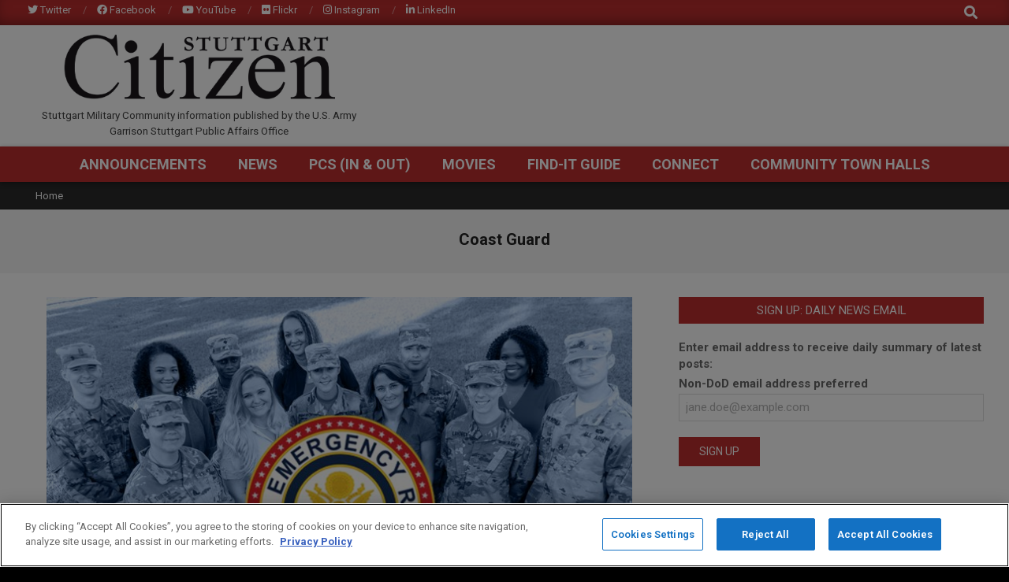

--- FILE ---
content_type: text/html; charset=utf-8
request_url: https://www.google.com/recaptcha/api2/anchor?ar=1&k=6Le6pYIUAAAAANF2osfkAIlAcsu2oyw30_uwpuEC&co=aHR0cHM6Ly93d3cuc3R1dHRnYXJ0Y2l0aXplbi5jb206NDQz&hl=en&v=PoyoqOPhxBO7pBk68S4YbpHZ&size=invisible&anchor-ms=20000&execute-ms=30000&cb=lg033pxvhrjr
body_size: 48597
content:
<!DOCTYPE HTML><html dir="ltr" lang="en"><head><meta http-equiv="Content-Type" content="text/html; charset=UTF-8">
<meta http-equiv="X-UA-Compatible" content="IE=edge">
<title>reCAPTCHA</title>
<style type="text/css">
/* cyrillic-ext */
@font-face {
  font-family: 'Roboto';
  font-style: normal;
  font-weight: 400;
  font-stretch: 100%;
  src: url(//fonts.gstatic.com/s/roboto/v48/KFO7CnqEu92Fr1ME7kSn66aGLdTylUAMa3GUBHMdazTgWw.woff2) format('woff2');
  unicode-range: U+0460-052F, U+1C80-1C8A, U+20B4, U+2DE0-2DFF, U+A640-A69F, U+FE2E-FE2F;
}
/* cyrillic */
@font-face {
  font-family: 'Roboto';
  font-style: normal;
  font-weight: 400;
  font-stretch: 100%;
  src: url(//fonts.gstatic.com/s/roboto/v48/KFO7CnqEu92Fr1ME7kSn66aGLdTylUAMa3iUBHMdazTgWw.woff2) format('woff2');
  unicode-range: U+0301, U+0400-045F, U+0490-0491, U+04B0-04B1, U+2116;
}
/* greek-ext */
@font-face {
  font-family: 'Roboto';
  font-style: normal;
  font-weight: 400;
  font-stretch: 100%;
  src: url(//fonts.gstatic.com/s/roboto/v48/KFO7CnqEu92Fr1ME7kSn66aGLdTylUAMa3CUBHMdazTgWw.woff2) format('woff2');
  unicode-range: U+1F00-1FFF;
}
/* greek */
@font-face {
  font-family: 'Roboto';
  font-style: normal;
  font-weight: 400;
  font-stretch: 100%;
  src: url(//fonts.gstatic.com/s/roboto/v48/KFO7CnqEu92Fr1ME7kSn66aGLdTylUAMa3-UBHMdazTgWw.woff2) format('woff2');
  unicode-range: U+0370-0377, U+037A-037F, U+0384-038A, U+038C, U+038E-03A1, U+03A3-03FF;
}
/* math */
@font-face {
  font-family: 'Roboto';
  font-style: normal;
  font-weight: 400;
  font-stretch: 100%;
  src: url(//fonts.gstatic.com/s/roboto/v48/KFO7CnqEu92Fr1ME7kSn66aGLdTylUAMawCUBHMdazTgWw.woff2) format('woff2');
  unicode-range: U+0302-0303, U+0305, U+0307-0308, U+0310, U+0312, U+0315, U+031A, U+0326-0327, U+032C, U+032F-0330, U+0332-0333, U+0338, U+033A, U+0346, U+034D, U+0391-03A1, U+03A3-03A9, U+03B1-03C9, U+03D1, U+03D5-03D6, U+03F0-03F1, U+03F4-03F5, U+2016-2017, U+2034-2038, U+203C, U+2040, U+2043, U+2047, U+2050, U+2057, U+205F, U+2070-2071, U+2074-208E, U+2090-209C, U+20D0-20DC, U+20E1, U+20E5-20EF, U+2100-2112, U+2114-2115, U+2117-2121, U+2123-214F, U+2190, U+2192, U+2194-21AE, U+21B0-21E5, U+21F1-21F2, U+21F4-2211, U+2213-2214, U+2216-22FF, U+2308-230B, U+2310, U+2319, U+231C-2321, U+2336-237A, U+237C, U+2395, U+239B-23B7, U+23D0, U+23DC-23E1, U+2474-2475, U+25AF, U+25B3, U+25B7, U+25BD, U+25C1, U+25CA, U+25CC, U+25FB, U+266D-266F, U+27C0-27FF, U+2900-2AFF, U+2B0E-2B11, U+2B30-2B4C, U+2BFE, U+3030, U+FF5B, U+FF5D, U+1D400-1D7FF, U+1EE00-1EEFF;
}
/* symbols */
@font-face {
  font-family: 'Roboto';
  font-style: normal;
  font-weight: 400;
  font-stretch: 100%;
  src: url(//fonts.gstatic.com/s/roboto/v48/KFO7CnqEu92Fr1ME7kSn66aGLdTylUAMaxKUBHMdazTgWw.woff2) format('woff2');
  unicode-range: U+0001-000C, U+000E-001F, U+007F-009F, U+20DD-20E0, U+20E2-20E4, U+2150-218F, U+2190, U+2192, U+2194-2199, U+21AF, U+21E6-21F0, U+21F3, U+2218-2219, U+2299, U+22C4-22C6, U+2300-243F, U+2440-244A, U+2460-24FF, U+25A0-27BF, U+2800-28FF, U+2921-2922, U+2981, U+29BF, U+29EB, U+2B00-2BFF, U+4DC0-4DFF, U+FFF9-FFFB, U+10140-1018E, U+10190-1019C, U+101A0, U+101D0-101FD, U+102E0-102FB, U+10E60-10E7E, U+1D2C0-1D2D3, U+1D2E0-1D37F, U+1F000-1F0FF, U+1F100-1F1AD, U+1F1E6-1F1FF, U+1F30D-1F30F, U+1F315, U+1F31C, U+1F31E, U+1F320-1F32C, U+1F336, U+1F378, U+1F37D, U+1F382, U+1F393-1F39F, U+1F3A7-1F3A8, U+1F3AC-1F3AF, U+1F3C2, U+1F3C4-1F3C6, U+1F3CA-1F3CE, U+1F3D4-1F3E0, U+1F3ED, U+1F3F1-1F3F3, U+1F3F5-1F3F7, U+1F408, U+1F415, U+1F41F, U+1F426, U+1F43F, U+1F441-1F442, U+1F444, U+1F446-1F449, U+1F44C-1F44E, U+1F453, U+1F46A, U+1F47D, U+1F4A3, U+1F4B0, U+1F4B3, U+1F4B9, U+1F4BB, U+1F4BF, U+1F4C8-1F4CB, U+1F4D6, U+1F4DA, U+1F4DF, U+1F4E3-1F4E6, U+1F4EA-1F4ED, U+1F4F7, U+1F4F9-1F4FB, U+1F4FD-1F4FE, U+1F503, U+1F507-1F50B, U+1F50D, U+1F512-1F513, U+1F53E-1F54A, U+1F54F-1F5FA, U+1F610, U+1F650-1F67F, U+1F687, U+1F68D, U+1F691, U+1F694, U+1F698, U+1F6AD, U+1F6B2, U+1F6B9-1F6BA, U+1F6BC, U+1F6C6-1F6CF, U+1F6D3-1F6D7, U+1F6E0-1F6EA, U+1F6F0-1F6F3, U+1F6F7-1F6FC, U+1F700-1F7FF, U+1F800-1F80B, U+1F810-1F847, U+1F850-1F859, U+1F860-1F887, U+1F890-1F8AD, U+1F8B0-1F8BB, U+1F8C0-1F8C1, U+1F900-1F90B, U+1F93B, U+1F946, U+1F984, U+1F996, U+1F9E9, U+1FA00-1FA6F, U+1FA70-1FA7C, U+1FA80-1FA89, U+1FA8F-1FAC6, U+1FACE-1FADC, U+1FADF-1FAE9, U+1FAF0-1FAF8, U+1FB00-1FBFF;
}
/* vietnamese */
@font-face {
  font-family: 'Roboto';
  font-style: normal;
  font-weight: 400;
  font-stretch: 100%;
  src: url(//fonts.gstatic.com/s/roboto/v48/KFO7CnqEu92Fr1ME7kSn66aGLdTylUAMa3OUBHMdazTgWw.woff2) format('woff2');
  unicode-range: U+0102-0103, U+0110-0111, U+0128-0129, U+0168-0169, U+01A0-01A1, U+01AF-01B0, U+0300-0301, U+0303-0304, U+0308-0309, U+0323, U+0329, U+1EA0-1EF9, U+20AB;
}
/* latin-ext */
@font-face {
  font-family: 'Roboto';
  font-style: normal;
  font-weight: 400;
  font-stretch: 100%;
  src: url(//fonts.gstatic.com/s/roboto/v48/KFO7CnqEu92Fr1ME7kSn66aGLdTylUAMa3KUBHMdazTgWw.woff2) format('woff2');
  unicode-range: U+0100-02BA, U+02BD-02C5, U+02C7-02CC, U+02CE-02D7, U+02DD-02FF, U+0304, U+0308, U+0329, U+1D00-1DBF, U+1E00-1E9F, U+1EF2-1EFF, U+2020, U+20A0-20AB, U+20AD-20C0, U+2113, U+2C60-2C7F, U+A720-A7FF;
}
/* latin */
@font-face {
  font-family: 'Roboto';
  font-style: normal;
  font-weight: 400;
  font-stretch: 100%;
  src: url(//fonts.gstatic.com/s/roboto/v48/KFO7CnqEu92Fr1ME7kSn66aGLdTylUAMa3yUBHMdazQ.woff2) format('woff2');
  unicode-range: U+0000-00FF, U+0131, U+0152-0153, U+02BB-02BC, U+02C6, U+02DA, U+02DC, U+0304, U+0308, U+0329, U+2000-206F, U+20AC, U+2122, U+2191, U+2193, U+2212, U+2215, U+FEFF, U+FFFD;
}
/* cyrillic-ext */
@font-face {
  font-family: 'Roboto';
  font-style: normal;
  font-weight: 500;
  font-stretch: 100%;
  src: url(//fonts.gstatic.com/s/roboto/v48/KFO7CnqEu92Fr1ME7kSn66aGLdTylUAMa3GUBHMdazTgWw.woff2) format('woff2');
  unicode-range: U+0460-052F, U+1C80-1C8A, U+20B4, U+2DE0-2DFF, U+A640-A69F, U+FE2E-FE2F;
}
/* cyrillic */
@font-face {
  font-family: 'Roboto';
  font-style: normal;
  font-weight: 500;
  font-stretch: 100%;
  src: url(//fonts.gstatic.com/s/roboto/v48/KFO7CnqEu92Fr1ME7kSn66aGLdTylUAMa3iUBHMdazTgWw.woff2) format('woff2');
  unicode-range: U+0301, U+0400-045F, U+0490-0491, U+04B0-04B1, U+2116;
}
/* greek-ext */
@font-face {
  font-family: 'Roboto';
  font-style: normal;
  font-weight: 500;
  font-stretch: 100%;
  src: url(//fonts.gstatic.com/s/roboto/v48/KFO7CnqEu92Fr1ME7kSn66aGLdTylUAMa3CUBHMdazTgWw.woff2) format('woff2');
  unicode-range: U+1F00-1FFF;
}
/* greek */
@font-face {
  font-family: 'Roboto';
  font-style: normal;
  font-weight: 500;
  font-stretch: 100%;
  src: url(//fonts.gstatic.com/s/roboto/v48/KFO7CnqEu92Fr1ME7kSn66aGLdTylUAMa3-UBHMdazTgWw.woff2) format('woff2');
  unicode-range: U+0370-0377, U+037A-037F, U+0384-038A, U+038C, U+038E-03A1, U+03A3-03FF;
}
/* math */
@font-face {
  font-family: 'Roboto';
  font-style: normal;
  font-weight: 500;
  font-stretch: 100%;
  src: url(//fonts.gstatic.com/s/roboto/v48/KFO7CnqEu92Fr1ME7kSn66aGLdTylUAMawCUBHMdazTgWw.woff2) format('woff2');
  unicode-range: U+0302-0303, U+0305, U+0307-0308, U+0310, U+0312, U+0315, U+031A, U+0326-0327, U+032C, U+032F-0330, U+0332-0333, U+0338, U+033A, U+0346, U+034D, U+0391-03A1, U+03A3-03A9, U+03B1-03C9, U+03D1, U+03D5-03D6, U+03F0-03F1, U+03F4-03F5, U+2016-2017, U+2034-2038, U+203C, U+2040, U+2043, U+2047, U+2050, U+2057, U+205F, U+2070-2071, U+2074-208E, U+2090-209C, U+20D0-20DC, U+20E1, U+20E5-20EF, U+2100-2112, U+2114-2115, U+2117-2121, U+2123-214F, U+2190, U+2192, U+2194-21AE, U+21B0-21E5, U+21F1-21F2, U+21F4-2211, U+2213-2214, U+2216-22FF, U+2308-230B, U+2310, U+2319, U+231C-2321, U+2336-237A, U+237C, U+2395, U+239B-23B7, U+23D0, U+23DC-23E1, U+2474-2475, U+25AF, U+25B3, U+25B7, U+25BD, U+25C1, U+25CA, U+25CC, U+25FB, U+266D-266F, U+27C0-27FF, U+2900-2AFF, U+2B0E-2B11, U+2B30-2B4C, U+2BFE, U+3030, U+FF5B, U+FF5D, U+1D400-1D7FF, U+1EE00-1EEFF;
}
/* symbols */
@font-face {
  font-family: 'Roboto';
  font-style: normal;
  font-weight: 500;
  font-stretch: 100%;
  src: url(//fonts.gstatic.com/s/roboto/v48/KFO7CnqEu92Fr1ME7kSn66aGLdTylUAMaxKUBHMdazTgWw.woff2) format('woff2');
  unicode-range: U+0001-000C, U+000E-001F, U+007F-009F, U+20DD-20E0, U+20E2-20E4, U+2150-218F, U+2190, U+2192, U+2194-2199, U+21AF, U+21E6-21F0, U+21F3, U+2218-2219, U+2299, U+22C4-22C6, U+2300-243F, U+2440-244A, U+2460-24FF, U+25A0-27BF, U+2800-28FF, U+2921-2922, U+2981, U+29BF, U+29EB, U+2B00-2BFF, U+4DC0-4DFF, U+FFF9-FFFB, U+10140-1018E, U+10190-1019C, U+101A0, U+101D0-101FD, U+102E0-102FB, U+10E60-10E7E, U+1D2C0-1D2D3, U+1D2E0-1D37F, U+1F000-1F0FF, U+1F100-1F1AD, U+1F1E6-1F1FF, U+1F30D-1F30F, U+1F315, U+1F31C, U+1F31E, U+1F320-1F32C, U+1F336, U+1F378, U+1F37D, U+1F382, U+1F393-1F39F, U+1F3A7-1F3A8, U+1F3AC-1F3AF, U+1F3C2, U+1F3C4-1F3C6, U+1F3CA-1F3CE, U+1F3D4-1F3E0, U+1F3ED, U+1F3F1-1F3F3, U+1F3F5-1F3F7, U+1F408, U+1F415, U+1F41F, U+1F426, U+1F43F, U+1F441-1F442, U+1F444, U+1F446-1F449, U+1F44C-1F44E, U+1F453, U+1F46A, U+1F47D, U+1F4A3, U+1F4B0, U+1F4B3, U+1F4B9, U+1F4BB, U+1F4BF, U+1F4C8-1F4CB, U+1F4D6, U+1F4DA, U+1F4DF, U+1F4E3-1F4E6, U+1F4EA-1F4ED, U+1F4F7, U+1F4F9-1F4FB, U+1F4FD-1F4FE, U+1F503, U+1F507-1F50B, U+1F50D, U+1F512-1F513, U+1F53E-1F54A, U+1F54F-1F5FA, U+1F610, U+1F650-1F67F, U+1F687, U+1F68D, U+1F691, U+1F694, U+1F698, U+1F6AD, U+1F6B2, U+1F6B9-1F6BA, U+1F6BC, U+1F6C6-1F6CF, U+1F6D3-1F6D7, U+1F6E0-1F6EA, U+1F6F0-1F6F3, U+1F6F7-1F6FC, U+1F700-1F7FF, U+1F800-1F80B, U+1F810-1F847, U+1F850-1F859, U+1F860-1F887, U+1F890-1F8AD, U+1F8B0-1F8BB, U+1F8C0-1F8C1, U+1F900-1F90B, U+1F93B, U+1F946, U+1F984, U+1F996, U+1F9E9, U+1FA00-1FA6F, U+1FA70-1FA7C, U+1FA80-1FA89, U+1FA8F-1FAC6, U+1FACE-1FADC, U+1FADF-1FAE9, U+1FAF0-1FAF8, U+1FB00-1FBFF;
}
/* vietnamese */
@font-face {
  font-family: 'Roboto';
  font-style: normal;
  font-weight: 500;
  font-stretch: 100%;
  src: url(//fonts.gstatic.com/s/roboto/v48/KFO7CnqEu92Fr1ME7kSn66aGLdTylUAMa3OUBHMdazTgWw.woff2) format('woff2');
  unicode-range: U+0102-0103, U+0110-0111, U+0128-0129, U+0168-0169, U+01A0-01A1, U+01AF-01B0, U+0300-0301, U+0303-0304, U+0308-0309, U+0323, U+0329, U+1EA0-1EF9, U+20AB;
}
/* latin-ext */
@font-face {
  font-family: 'Roboto';
  font-style: normal;
  font-weight: 500;
  font-stretch: 100%;
  src: url(//fonts.gstatic.com/s/roboto/v48/KFO7CnqEu92Fr1ME7kSn66aGLdTylUAMa3KUBHMdazTgWw.woff2) format('woff2');
  unicode-range: U+0100-02BA, U+02BD-02C5, U+02C7-02CC, U+02CE-02D7, U+02DD-02FF, U+0304, U+0308, U+0329, U+1D00-1DBF, U+1E00-1E9F, U+1EF2-1EFF, U+2020, U+20A0-20AB, U+20AD-20C0, U+2113, U+2C60-2C7F, U+A720-A7FF;
}
/* latin */
@font-face {
  font-family: 'Roboto';
  font-style: normal;
  font-weight: 500;
  font-stretch: 100%;
  src: url(//fonts.gstatic.com/s/roboto/v48/KFO7CnqEu92Fr1ME7kSn66aGLdTylUAMa3yUBHMdazQ.woff2) format('woff2');
  unicode-range: U+0000-00FF, U+0131, U+0152-0153, U+02BB-02BC, U+02C6, U+02DA, U+02DC, U+0304, U+0308, U+0329, U+2000-206F, U+20AC, U+2122, U+2191, U+2193, U+2212, U+2215, U+FEFF, U+FFFD;
}
/* cyrillic-ext */
@font-face {
  font-family: 'Roboto';
  font-style: normal;
  font-weight: 900;
  font-stretch: 100%;
  src: url(//fonts.gstatic.com/s/roboto/v48/KFO7CnqEu92Fr1ME7kSn66aGLdTylUAMa3GUBHMdazTgWw.woff2) format('woff2');
  unicode-range: U+0460-052F, U+1C80-1C8A, U+20B4, U+2DE0-2DFF, U+A640-A69F, U+FE2E-FE2F;
}
/* cyrillic */
@font-face {
  font-family: 'Roboto';
  font-style: normal;
  font-weight: 900;
  font-stretch: 100%;
  src: url(//fonts.gstatic.com/s/roboto/v48/KFO7CnqEu92Fr1ME7kSn66aGLdTylUAMa3iUBHMdazTgWw.woff2) format('woff2');
  unicode-range: U+0301, U+0400-045F, U+0490-0491, U+04B0-04B1, U+2116;
}
/* greek-ext */
@font-face {
  font-family: 'Roboto';
  font-style: normal;
  font-weight: 900;
  font-stretch: 100%;
  src: url(//fonts.gstatic.com/s/roboto/v48/KFO7CnqEu92Fr1ME7kSn66aGLdTylUAMa3CUBHMdazTgWw.woff2) format('woff2');
  unicode-range: U+1F00-1FFF;
}
/* greek */
@font-face {
  font-family: 'Roboto';
  font-style: normal;
  font-weight: 900;
  font-stretch: 100%;
  src: url(//fonts.gstatic.com/s/roboto/v48/KFO7CnqEu92Fr1ME7kSn66aGLdTylUAMa3-UBHMdazTgWw.woff2) format('woff2');
  unicode-range: U+0370-0377, U+037A-037F, U+0384-038A, U+038C, U+038E-03A1, U+03A3-03FF;
}
/* math */
@font-face {
  font-family: 'Roboto';
  font-style: normal;
  font-weight: 900;
  font-stretch: 100%;
  src: url(//fonts.gstatic.com/s/roboto/v48/KFO7CnqEu92Fr1ME7kSn66aGLdTylUAMawCUBHMdazTgWw.woff2) format('woff2');
  unicode-range: U+0302-0303, U+0305, U+0307-0308, U+0310, U+0312, U+0315, U+031A, U+0326-0327, U+032C, U+032F-0330, U+0332-0333, U+0338, U+033A, U+0346, U+034D, U+0391-03A1, U+03A3-03A9, U+03B1-03C9, U+03D1, U+03D5-03D6, U+03F0-03F1, U+03F4-03F5, U+2016-2017, U+2034-2038, U+203C, U+2040, U+2043, U+2047, U+2050, U+2057, U+205F, U+2070-2071, U+2074-208E, U+2090-209C, U+20D0-20DC, U+20E1, U+20E5-20EF, U+2100-2112, U+2114-2115, U+2117-2121, U+2123-214F, U+2190, U+2192, U+2194-21AE, U+21B0-21E5, U+21F1-21F2, U+21F4-2211, U+2213-2214, U+2216-22FF, U+2308-230B, U+2310, U+2319, U+231C-2321, U+2336-237A, U+237C, U+2395, U+239B-23B7, U+23D0, U+23DC-23E1, U+2474-2475, U+25AF, U+25B3, U+25B7, U+25BD, U+25C1, U+25CA, U+25CC, U+25FB, U+266D-266F, U+27C0-27FF, U+2900-2AFF, U+2B0E-2B11, U+2B30-2B4C, U+2BFE, U+3030, U+FF5B, U+FF5D, U+1D400-1D7FF, U+1EE00-1EEFF;
}
/* symbols */
@font-face {
  font-family: 'Roboto';
  font-style: normal;
  font-weight: 900;
  font-stretch: 100%;
  src: url(//fonts.gstatic.com/s/roboto/v48/KFO7CnqEu92Fr1ME7kSn66aGLdTylUAMaxKUBHMdazTgWw.woff2) format('woff2');
  unicode-range: U+0001-000C, U+000E-001F, U+007F-009F, U+20DD-20E0, U+20E2-20E4, U+2150-218F, U+2190, U+2192, U+2194-2199, U+21AF, U+21E6-21F0, U+21F3, U+2218-2219, U+2299, U+22C4-22C6, U+2300-243F, U+2440-244A, U+2460-24FF, U+25A0-27BF, U+2800-28FF, U+2921-2922, U+2981, U+29BF, U+29EB, U+2B00-2BFF, U+4DC0-4DFF, U+FFF9-FFFB, U+10140-1018E, U+10190-1019C, U+101A0, U+101D0-101FD, U+102E0-102FB, U+10E60-10E7E, U+1D2C0-1D2D3, U+1D2E0-1D37F, U+1F000-1F0FF, U+1F100-1F1AD, U+1F1E6-1F1FF, U+1F30D-1F30F, U+1F315, U+1F31C, U+1F31E, U+1F320-1F32C, U+1F336, U+1F378, U+1F37D, U+1F382, U+1F393-1F39F, U+1F3A7-1F3A8, U+1F3AC-1F3AF, U+1F3C2, U+1F3C4-1F3C6, U+1F3CA-1F3CE, U+1F3D4-1F3E0, U+1F3ED, U+1F3F1-1F3F3, U+1F3F5-1F3F7, U+1F408, U+1F415, U+1F41F, U+1F426, U+1F43F, U+1F441-1F442, U+1F444, U+1F446-1F449, U+1F44C-1F44E, U+1F453, U+1F46A, U+1F47D, U+1F4A3, U+1F4B0, U+1F4B3, U+1F4B9, U+1F4BB, U+1F4BF, U+1F4C8-1F4CB, U+1F4D6, U+1F4DA, U+1F4DF, U+1F4E3-1F4E6, U+1F4EA-1F4ED, U+1F4F7, U+1F4F9-1F4FB, U+1F4FD-1F4FE, U+1F503, U+1F507-1F50B, U+1F50D, U+1F512-1F513, U+1F53E-1F54A, U+1F54F-1F5FA, U+1F610, U+1F650-1F67F, U+1F687, U+1F68D, U+1F691, U+1F694, U+1F698, U+1F6AD, U+1F6B2, U+1F6B9-1F6BA, U+1F6BC, U+1F6C6-1F6CF, U+1F6D3-1F6D7, U+1F6E0-1F6EA, U+1F6F0-1F6F3, U+1F6F7-1F6FC, U+1F700-1F7FF, U+1F800-1F80B, U+1F810-1F847, U+1F850-1F859, U+1F860-1F887, U+1F890-1F8AD, U+1F8B0-1F8BB, U+1F8C0-1F8C1, U+1F900-1F90B, U+1F93B, U+1F946, U+1F984, U+1F996, U+1F9E9, U+1FA00-1FA6F, U+1FA70-1FA7C, U+1FA80-1FA89, U+1FA8F-1FAC6, U+1FACE-1FADC, U+1FADF-1FAE9, U+1FAF0-1FAF8, U+1FB00-1FBFF;
}
/* vietnamese */
@font-face {
  font-family: 'Roboto';
  font-style: normal;
  font-weight: 900;
  font-stretch: 100%;
  src: url(//fonts.gstatic.com/s/roboto/v48/KFO7CnqEu92Fr1ME7kSn66aGLdTylUAMa3OUBHMdazTgWw.woff2) format('woff2');
  unicode-range: U+0102-0103, U+0110-0111, U+0128-0129, U+0168-0169, U+01A0-01A1, U+01AF-01B0, U+0300-0301, U+0303-0304, U+0308-0309, U+0323, U+0329, U+1EA0-1EF9, U+20AB;
}
/* latin-ext */
@font-face {
  font-family: 'Roboto';
  font-style: normal;
  font-weight: 900;
  font-stretch: 100%;
  src: url(//fonts.gstatic.com/s/roboto/v48/KFO7CnqEu92Fr1ME7kSn66aGLdTylUAMa3KUBHMdazTgWw.woff2) format('woff2');
  unicode-range: U+0100-02BA, U+02BD-02C5, U+02C7-02CC, U+02CE-02D7, U+02DD-02FF, U+0304, U+0308, U+0329, U+1D00-1DBF, U+1E00-1E9F, U+1EF2-1EFF, U+2020, U+20A0-20AB, U+20AD-20C0, U+2113, U+2C60-2C7F, U+A720-A7FF;
}
/* latin */
@font-face {
  font-family: 'Roboto';
  font-style: normal;
  font-weight: 900;
  font-stretch: 100%;
  src: url(//fonts.gstatic.com/s/roboto/v48/KFO7CnqEu92Fr1ME7kSn66aGLdTylUAMa3yUBHMdazQ.woff2) format('woff2');
  unicode-range: U+0000-00FF, U+0131, U+0152-0153, U+02BB-02BC, U+02C6, U+02DA, U+02DC, U+0304, U+0308, U+0329, U+2000-206F, U+20AC, U+2122, U+2191, U+2193, U+2212, U+2215, U+FEFF, U+FFFD;
}

</style>
<link rel="stylesheet" type="text/css" href="https://www.gstatic.com/recaptcha/releases/PoyoqOPhxBO7pBk68S4YbpHZ/styles__ltr.css">
<script nonce="EfMzR6KOgJuRWHVvTFASEw" type="text/javascript">window['__recaptcha_api'] = 'https://www.google.com/recaptcha/api2/';</script>
<script type="text/javascript" src="https://www.gstatic.com/recaptcha/releases/PoyoqOPhxBO7pBk68S4YbpHZ/recaptcha__en.js" nonce="EfMzR6KOgJuRWHVvTFASEw">
      
    </script></head>
<body><div id="rc-anchor-alert" class="rc-anchor-alert"></div>
<input type="hidden" id="recaptcha-token" value="[base64]">
<script type="text/javascript" nonce="EfMzR6KOgJuRWHVvTFASEw">
      recaptcha.anchor.Main.init("[\x22ainput\x22,[\x22bgdata\x22,\x22\x22,\[base64]/[base64]/[base64]/[base64]/cjw8ejpyPj4+eil9Y2F0Y2gobCl7dGhyb3cgbDt9fSxIPWZ1bmN0aW9uKHcsdCx6KXtpZih3PT0xOTR8fHc9PTIwOCl0LnZbd10/dC52W3ddLmNvbmNhdCh6KTp0LnZbd109b2Yoeix0KTtlbHNle2lmKHQuYkImJnchPTMxNylyZXR1cm47dz09NjZ8fHc9PTEyMnx8dz09NDcwfHx3PT00NHx8dz09NDE2fHx3PT0zOTd8fHc9PTQyMXx8dz09Njh8fHc9PTcwfHx3PT0xODQ/[base64]/[base64]/[base64]/bmV3IGRbVl0oSlswXSk6cD09Mj9uZXcgZFtWXShKWzBdLEpbMV0pOnA9PTM/bmV3IGRbVl0oSlswXSxKWzFdLEpbMl0pOnA9PTQ/[base64]/[base64]/[base64]/[base64]\x22,\[base64]\x22,\x22al8gwp/CpMOmC8KuYcKZW2sYw5bCjyUWDBY/wojCiQzDqMKLw6TDhX7CmMOcOTbChMKiDMKzwpLCpkhtYsKJM8ORQsKFCsOrw4nCjk/CtsK0VmUAwp59G8OALUkDCsK4F8Olw6TDnMKow5HCkMOoCcKAUzFPw7jCgsKvw4x8wpTDgFbCksOrwrzCuUnCmS7DgEwkw5vCsVV6w7vChQzDlVdlwrfDtE7DuMOIW1XCg8OnwqdDT8KpNGoPAsKQw5NZw43DicK4w6zCkR86ccOkw5jDu8KXwrx1woU/RMK7e0vDv2LDmMKJwo/CisKdwohFwrTDmUvCoCnCtsKww4BrfX9Ye1PCsm7CiCPCv8K5wozDosOlHsOuVMO9wokHPMKVwpBLw4dRwoBOwoJkO8Ozw7vCpiHClMK3VXcXLsKbwpbDtCBTwoNgdsKnAsOnRDLCgXRAPlPCugdxw5YUXMKgE8KDw5vDt23ClR/DusK7ecOTwpTCpW/ClFLCsEPChSRaKsKgwovCnCU9wq9fw6zCp3NADUo0BA05wrjDozbDoMOzSh7CisOQWBdawqw9wqNBwrtgwr3DnFIJw7LDpiXCn8OvHUXCsC4bwqbClDgtE0TCrDMucMOET3LCgHEmw4TDqsKkwqgNdVbCnWcLM8KrBcOvwoTDohrCuFDDr8O2RMKcw7LCscO7w7VFGx/DuMKofsKhw6RvOsOdw5sDwp7Cm8KOGcKrw4UHw4grf8OWU3TCs8O+wr9Nw4zCqsK8w43Dh8O7HiHDnsKHHC/CpV7CmnLClMKtw4QWesOhWWZfJTdMJ0ETw6fCoSEKw4bDqmrDpcOGwp8Sw6fCn24fFgfDuE8YLVPDiA4lw4oPOAnCpcOdwpHCjyxYw5RPw6DDl8KIwrnCt3HClMOIwroPwpnCn8O9aMKkEA0Aw6YxBcKzXMK/Xi54YMKkwp/Ciz3Dmlpbw5pRI8Kmw4fDn8OSw4R5WMOnw6nCuULCnlAUQ2Q6w7FnAm/CrsK9w7FzIihIR3Edwptpw7YAAcKVJi9VwoE4w7tifRDDvMOxwpdFw4TDjnJeXsOrVm1/SsOXw4XDvsOuL8KdGcOzYsKgw60bM1xOwoJBC3HCnT7CrcKhw64Zwo0qwqssIU7CpsKQXRYzwq/[base64]/[base64]/Dn8KXw6jCukHDucOQw6XCocOVVQzDog/Dj8OjBMKKL8OyZMKDVsK2w4bDi8Oyw6hDUmnClRzCnMKTSsK8wo3ClsOqN2I5d8Oow65tcgMaw5h6GE/[base64]/Cu8K7FG3Cq2nCgcKmwr5cw4jDo8ObdsKbFRvDsMKCPFXCj8OHwp/CjcKPw7Bmw57Cn8KYaMK2VsKdQUfDh8KUXsOrwo5YWjlGw5jDvMObJn8ZIcOaw7www4DCvsKdDMOUw6s5w7BFfw9lw7VKw5hMITcEw7AXwpbCucKowr/CjcOFJF3DpFXDj8OOw5Y6wrsFwp0Pw64Cw711wp/DhcOmf8KuRcOobE4bwpDChsKzw5DCuMODwpwgw5jCkcOXXD00FsK4OMOIWWNewqnDmMOSd8OaUjJLw7PCh0nDoGBMOcOzTRlMw4PCi8K7w7PCnEwqw4Vaw7vDlEHDmjrChcO9w53CoAdtEcKdwrbCk1PChgBuwrxhwpnCjMK/Fz1BwpgcwoHDs8Odw71zL3fDlcOQAsO6dsKADHhHRiIeOsKfw7QZERbCi8KsS8KoZ8Ksw6fCvcOWwql1OsKRCsKcDG9LKsKGUsKBO8Khw6YNGcOwwozDucKrVH/[base64]/CsDfDnj7CscOzOMOFwrkCC3/ClcOBN8KJQMKZd8OkfsOMVcKjw6nCo3Fmw614WnMJwqV9wr9BFnUqIMKNBcOVw77DscKaF37ChB1YeBPDqBjCnEXCiMK8TsKvYVnDrQhrf8K7wrzDo8Knw5AdeHtPwrkyeDrCh0Z1wr99w6xiwojDo3XCgsO/[base64]/[base64]/DkcOnwqrCqMOcZsO4wqfDlsOBw63CvERkND/CjcKtcsOOwqlicl9Nw5NdVFPCpMOGwqvDkMOoCQfCrmfDuX/CnsO3wo1bVzfDg8KWw4Edw6PCkFkIIMKMw4k6Ax/DsF4ZwrbDpMO4O8KXQ8KUw4caS8OTw77DtMOaw7dpbcKhw6/Dnhl+HMKHwqHCjEvCm8KUTiBlUcOkBMKAw7t0VcKJwqUhcXchw6kLwqY4w53CqQfDscK/GGoiw48zw40AwqA9w4VEfMKEWsKkbcO9wrUmw7IXwpjDuXx4woldw4/CmhnCoxMDbzVuw7N2N8KTwoPCtMO7wojDkcK7w6shwp1tw5Yvw7Y4w5DDklDCt8K8E8KaalxKc8O1wqhifMOmNFpfbcOCdSfCp08SwqUUF8KrD2TCuRrCicK7GcK/w5fDt3vCqBbDkQ1lHsKvw5HCmRh5G0TCgsO1a8KAw6kowrZ5w6/Dg8OTGGIWUHwrOMOVQcKYHMK1ecOCeW48JhVCwr8pBcKlWMKPbsOewpXDuMOrw6AJwojCvgo6w401w5XCtsKpZsKQN3cywp/Cm0QCYxBBYw9iw6RBdcOMwpXDmSTDnGrCulgEdcOEJ8Kqw5/DucKfYzrDg8K+d2LDoMOxGMOGDyJsBMORwpTDtcKSwrTCplzDssOUHcK6w5XDscK1QsOcG8Kqw7JbE2pEw4HCm1vCvsO8Q0/Cj3HCtWIQw5/[base64]/Dmm4Hw5fDisOzAMO4w4rDtw/CgEE1woMKw5xETMO+w43Cu8OHS3FBPTjDnnJ4w6rDmcKcw6hrSkXDo2YZw7ZzbsOKwpzCkE8fw75xQMOVwpkFwpR2ZiNNwpAALQIKNDPCksK0w502w5TCi0lVHsOgRcKAwrhtIi/[base64]/aMOfw7VJwop6w4A1NwbCvwkQTVjCiRLCsMORw6bCs1tydsOiw4zCvsKLQ8OJw6/Cr097w6XDm14Ew55FD8KgBkTCqCZDGcO4fcKRJsK4wq45wok4LcO5w63CrsKIeH3Dh8KVw7vCg8K5w6V5wowHVk8/w7zDvHopG8K/V8K3ccOzwqMrcj3Cm2ZdG0F/woPCjsKWw5BxTsKdBjVdLiIYZ8OHeAkwfMOUUMOvMlMdQsKpw7LChMOxw4LCt8KTbwrDhMO1woXClRoNw7V/[base64]/[base64]/Cu0XDjkbCt8K7w4jCmVZRV8OowpfDiCdDwrHDoDnCpSTDucKUZcKZfV/Ci8OWwq/DgG3DrlkHwoNfwrTDg8KwCMOFcsOqdMKFwpwaw6h3wq0EwrI8w6jDgE7Dm8KNwqTDrcOnw7jDl8O3w49iGC/[base64]/w7HCisK5KEN+wr1jwrbCtjDCmU7DsjzCu8OjdwbDsGkOKhgvw7JkwoHCocOTYE1Qw6IaNHQ8QA40NWDDsMO4wqLDtlfDjH1JMggdwqvDqU7DtgzCnsKZL3LDmsKSTiXCisKxMBYlATF3B2xtOkjDpxZXwrBHwq0gOMOZcsKuwqDDmhB9E8ObdWTCscKvwqjCmMOtwr/DssO0w5PDlS3DsMKpLsKswqhWwpnCmmzDi3zDgFMBw7lvZMOTKV/DisKBw7oWdsKFBFjClVI9w7HDt8KdRsKzwqczN8OowroHI8Olw685O8KMPcO6UD1twozDpA3Dr8OIHcKIwrvCpMOxwpVrw43DqlnCgMOxw5LCl1nDvcO0wohHw53DghgFwrp1MUPDocKCwqvCsjNOeMOlWMKwKxhlKXTDjsKGw6nCisK8wqkKwpDDm8OUEgU2wr/Ch3/CgsKGwq0HEMK/wo/Du8KELwzCs8KFSELCijUhwoXCuCMcwpxdwpUpw5opw4fDg8ORGcKgwrQPZg1he8Oaw5sRwpYIR2ZmNA7CkUrChlUpw5jDqzs0SHEnwo9YwpLDlsK5GMKAw47DosKGW8O7M8O/wrwMw6zDn0pawpp6wrNpEMOQw7jCssOgb3XCvcOXwpt1ZcO5wrTCpsKPDsOHwqp2NinDoxk1w5/CojTDjcOPN8OFMC5qw6DCnwYMwqxie8KLMU7DosK8w7w+wobCpsKaTMO1w5waN8KGIMO/w78aw5Nfw6bDsMO6wqc7w4rCtsKhwq/DjsKiG8Kyw5pWdQx8RMKpFSTDpE3DpDrDo8K2Jg0rwrsgw4Ydw7TDlg9ZwrXDp8K/wosORcOQw6rDgUUgw4V/FUjDlV1cw692Eg1MQiXDuDhaN14UwpdHw7ZRwqHCo8Omw4/[base64]/JMKEw4AKwqEmKVRcw7zCkMK0wpcOUcOaw7rCrDcWAcKzwrY1AcK6wpdtKsOHw4XCpmXCl8OrXMO3JATDrmAWw63CqmTDvH4kw5J8UxZndz5bw4dJYRlXw6/DgBRdP8OFSsK2CwFKKRLDt8OrwrxmwrfDhE0cwozCgy59NsKUS8K+cFbDqF3DosK7PcK/wqzDhcO+O8KjDsKfBhwiw6pzwrjCrAlOecOdwp8ywoXDgcKyOgbDtMOnwrJUAHzCowFZw7LDnkzDm8OhJMOgVMOCcsOEIQ7Dv0A8KcOxQsO7wpjDu3lmNMOswp5mIQLCusO4wqDDtsOYLWJqwqnCgVfDgT0zwpIkw4hnworCkgwtw5M/[base64]/Nxgiw7hjOcKCIcKGw7bCk0vCvBTCoBDDkcO8w7TDgMKVYMKxAMO/w7sxwrIYDGATWsOKDcOzw4wTQXxJHHcjbMKMNVcjDinCgsKDw54rw48JVkrCpsOhJ8ORBsKUwrnDjsK/MHdNwrXDpVRdw4h6UMKOTMKDw5zClnHCv8K1RMO7wq0ZVV7DocKbw646wotHw4XCtsOLEMKuQAxBHMKsw6jCo8O7wqMcc8Oyw67CqsK2bHJsR8KJw6M3wpAga8Olw7NSw4sXAsOCw6Ehw5BDHcOZw7wpwpnDmHPDkRzDvMO0w6Q3wr/[base64]/DkhjCmcKDw5/DpAtMb8O2OMOLbgEMCMOrwowYwro3TXXDo8OiUj1yBMKAwqPCtzRKw5tLOlQTRx/CskPCgsKDw63DscKuPBXDl8Kmw67Dt8KpPgNaMlvCm8ODd3/CglwXwqV/w5dZMCjDicKdw4ZcHzB/PMK7w7Z/IsKIw4dPH2BZKQzDnwR2fcOpw7ZSwrbCoyTCg8KCwo86RMKEQyV/dkB/wqPDiMOXBcKAw5fDkmRTEGHDmTYfwpBxw5TDkWFdVittwobDtgASbWc5JMOVJsOTw6sQw7XDnjvDnmdqw7HDhywMw4XCnhgVDsOKwqN2w5TDm8Oow6TClcKOOcOWwpfDknctw7R6w7NeK8KvM8KYwp47aMOnw5Q/wrI1RsOMw7J9A2zDscKPwog6woIBQcK5EcOdwrnCk8OCRzwgUA/ClhHCrwXDksKhfcK9wp7CqMOGNwwCQQ7CkBhUBjl/AsK/w5spwrI+S3EtHcONwpsISsO9wokqU8Olw4Ihw6zCjDrCpw9TFsKpwo/CvsK+w4bDvMOYw7nCqMK8w7nCgsOew65kw45KCsKTMcK2wpEZwr/DrylkdEQPCcKnPDxbPsKVLwTCth1Ze0QMwrrCn8Okw7XCr8KkacOzb8KDemdZw4t6wqnCmFwjacKPU1nDgEXCjMK3ZFPChcKQasO/[base64]/[base64]/ClMOvTcOfwpfDtBPDk8KtwrR4E8KRwrbDt8KjSR4Qd8Kgwr/CpD0oYlt2w7TDtsKew6s0Ly7CrcKTw43DoMK6wo3CrjMhw61jwq3DmzTDt8K9PlBKOWQ2w6teZsKcw5VudlfDrMKRwo/Dn1EhQ8K3JsKew6ISw6d1WcKKNEPDmgAZZsKKw7pmwpNZZERhwoEwZVPDqBDCncKbwp9jHsKjeG3CucOow5HCkxvCrsOsw77Cj8OsT8OdIBTCj8K5w5/DnwIHXzjDp1DDp2DCocKeXABuVMKWOMOcMXElBC4rw7V2Wg/ChjdyD3plA8OMRinCvcORwp/DnAwgDMOfY37CpwDDpMKOfjV9wrM2FTvCliduw4vDqUvDhsKoCnjCs8Ofw7hhFcO9FMKhaXDCv2A9w4DDp0TCqMKjw4LCk8KVBAM8wpZLw79odsK+IMKhwq7CiG0ew5/[base64]/DmTfDn1ZZWx4Kw4nCu1bCq8Oww5M3w45HWiRWwq8lAnhLMMOSw5UEw4oYw7VYwoTDpsKTw5nDqRnCoCjDvMKTWR9wWCPCqcOTwrvCh03DvC5ZWw3DiMO5bcOjw6ImZsK6w63DgMKLAMKpRsO1wpsEw6Afw5Zswq3Cj0vCq3IyaMKQw5Faw5IXJnZ8wpsuwonDmsK/w4vDt09mbsKgw7jCtElnwoXDs8Kzd8O2Vz/CiTzDjQPChsKTVwXDmMOSdsOTw6RlXSQeQSPDhMOpbx7DlXU4DRNwIU3Dq0HDgsKwAMOTIcKQTybDuWvChWLDsQgcwqYJGsOAZMOqwprCqGUsU07CncKmFgF7w6Qpw7gQw7YwHTMgwq8/[base64]/CnMOFaH7CvDnDgEDCrsO3w5woecOSwqbDosOSK8O1w7/DrsOkw7d1wrTDv8OQGjYZw4rDkCAXZwzCncOKO8O6djgyHcKRH8KQFXx0w7slJxDCqwrDjQrCj8KgCcO0AcOIw5siTBNMwq5STMOef1B7cSDCjcK1w7ctFzlRw7x9wq/DhwTDpsOhw57Dg0wnCyYhTlQTw6FDwohxw7MvJMOXfMOofMKiXFdZOCLCsV4re8OrSA0uwojCsiNDwoTDsWXCnUDDosKUwonCnMOKMcO2VcK9GmrDrn7CmcK4w6/Ds8KWIgTCv8OYTcKmw5fCtR3CtcKIQMK1TUFVPSwDJcK7wrXCqn/Cr8O0HMOew7nDnSrDicOEw4ggw4cnw6MnIcKPNAfDqsKsw6fDkMO8w7Ycw5ckCjXCklA4bMOyw6vClkLDjMOZecOhScKIw5pjw6/DsRLDjXB2TMKsX8OpImVVBsKZUcO6wqAZDMKCHGDDncKtw57DusKWWELDoFQWFcKAMV/Dj8ODw5Ayw4tNJnclf8K0OcKbw6XCocKLw4fCksOjw43CryPDsMO4w5x0BSHCsGDDosKyWMOMwr/DrVZfwrbCsi5Vw6nCuBLDi1YTR8O+w5EGw4BLw4PDpMOEw5rCoUBFfi7CscOBZFhKX8KLw7QbQETCvMO6wpPCijNww60DQ0Yswp8DwqLCmsKOwqkLw5TCgMOvwoJSwo4lw44bLkPDsk5jPRRyw48gQ39bKsKOwpTDgyRMbHEZwqzDu8KBKSM/O1tDwpbDrMKfwqzCi8KEwqxMw57DoMObwrN4RsKcw5PDjsKHwrDCknJhw5/DnsKudMO4N8KGw5/CpsO9W8OVYhI2RhfDnEsEw4QfwqvDvXvDnTPCi8O0w5vDhyPDtMOyXQTDqElNwq48LsKSJVvCuHnCq3MXJMOlChjCsDpGw7XCpjY8w6TCpw/Dn1VBwqBHbDQ8woYWwoxgXTLDhCN+XcO3wo8Swq3Di8KLBcOwTcKow4DDssOoQ2xkw4TDjsKpw4FLw6LCtWHCq8Kyw458wr5tw73Di8OTw5gWQkbCpgx1wqdGwq3CqsOawpJJCChNw5d3wq3DuiDCjMOOw4R+wppIwpAkQcOwwrHDq2R/woozJkE/w4PDgXTCsQ9Rw40uw5DCoH/Dqh/[base64]/Dul3DsSbDs2/DlcOmwoVZwoBWwqDChlJ0BF56w7RtfCrCiytHViHCpRfCq3ZlNAIHLk/[base64]/[base64]/wojCi1/CiHHCkyDDs8Kpw4AQw5kAw5JvAVxQTkPCsHA3w7AEw5ZywoTDgHTDrnPDu8KqSghLw5TCo8Kbw6HCqhnDqMKwC8O2woBAwqE+QmlxcMKpw5/DtsOXwofCn8KkK8KEXinCrUV8w6HCpMOMDMKEwqlewolkNMOsw7ZcTSXCpsO6w74cS8KjEmPCpcOZczJyRHgcHH3Cu2FPakfDr8KuK090U8OgVMKxw57DuUfDnMO1w4Rdw7XCoBTCmcKPFEPCjMOAZsKuDn3DgV/DvEwwwq57wolAwpvCuTvDlMO9ZVLCjMOFJnvDvwXDm2MOw7DDjlwcw542wrLChH0jw4UqYsKWWcKVwoDCjGYgwqLCmsKfIsO/[base64]/CtMKrwqxfeBBYw7jCuzx5wpp6BHLDhMKQw4rCgDN3w4hLwqTCiBnDmAJmw4LDpTDDusKYw6MCU8K+wrnDtH/CjmPDrMKRwrAsD0oSw50fwo82bcKhJcOvwr7CpCjCpEnCvMKxaApvLMKvwoTDtMKnwrjCuMK3BjUKGTHDiirDpMOnQ2o+fsKAYsOhw7LDn8OTdMK8w40UbMKwwrxAM8Orw7vDkglUw7rDnMK8Q8OVw5Ezwoh6w7nCvcOhesKTw5xmw5zCr8O0TXzClmVTw5rCjMOvSy/[base64]/Sgwqw7PDlgbDvnN7eVTDp8O5Y8KJw6Fow6tIM8OUwp7DvwTDoT1Tw6IPI8OhcsKzw4jCj31IwolXfxbDvcKGw6/Dh23Di8Oxwrp5w5wJCXvCjWotXUXCilXCkMKKHsOfAcK2wrDChMO2wrxYKsOywrFyeW7Di8O5IEnCoWJbMX3ClcOHw5nCssKJwooiwp/CsMKnw7ZQw78Ow6Uew5fCshtKw7gRwrQOw6s4fsKQdsOLRsKEw5UhN8O7wr4/[base64]/wrs8Li7CmsKDGHQmwrdVVMO/w7Jgw6vDmgzDkAzCtRnDhcOLDcKNwqPCsyXDkMKNwpfDuFVmFcKbJ8K8w5/DvkvDsMKGUcKbw4DChcKNLENswrPCinrDgSLDsWl6UsO1an14NcKuw4LDu8KqemDChDLDjAzCicOlw6Z4wrkEZ8KNw4rDlsKMw4Elw540JsOXMxs7woMKKU3DrcO4D8O9w4XCnHETJQXDijvDicKXw5DCuMOwwqzDtQsdw5/DimbCtMOkw7ZMwqnCrgdvZcKBFsKpw6zCosOvNzTCsm8Kw4nCtcOVwqFQw4zDlCrDrsKtXxk+LQ0jUzU8ecKBw5fCs3xxacO/w6gJAMKFM0/CocOewovCucOLwqgbJXwmB1kwSUhpV8O7w7x+CxjCq8OiC8Opw79JTlTDiCvCl17CvcKBw5DDnB1DVlAbw7tXMDrDvTZ4wpowA8Orw7HDvWrDpcO2w6dWwqnCh8KyQsKxQUzCjMO5w7PDlsOuS8KMw67CnsKgwoBTwro4wpVWwo/CiMOPw4gYwo/CqcKew5DCiyxDGMOkYMOHSWjDunlSwpbCglAbwrPDjCJuwp1Gw4fCsQTDrEtSCsOQwpoaKMOrCMOuR8OXwq0tw5nCqE7Cj8ObHmAjFW/DoVTCrwZIwrZlRcODIHk/T8OEwrTDgEIawqIswpvCtg9qwr7DmzUNRjnDgcOnwqgxAMO9wpvCgcKbw6peJU3DmGoSE0EMBsOmHG5WR2nCs8OASh5TYElRwoHCosO/wqfCn8OrYVgUC8KmwqkOwqsww4bDk8KcGRfDhh5uRsOYeDzCq8KkEB/DrMOxL8Kqwqd4wo/DgVfDslXChRDCokfCh1nDkMKZHDwSw69aw6BbDMK1TcKiDztYGALCgTPDqS7DiGrDgDbDkMKnwrN6wpXCg8KtOHzDpwTClcKxBQDCo0LDu8KZw5tAHsKXKBJkw5HCkTrDpCzDp8OzQcOdwpLCph0UTVHCoAHDvX/CtgwGQDDCuMOIw5wZw5rDiMOoWC/Cl2ZVcHXClcK3wrbDpxHDjMO9IlPDhsOxAnkSw7pqw5bDmcKwbkPCtsKyF0wiV8KqYhXDkjfCtcOyM0zDqysaNcOMwrjCvMK1KcOVw6/DrlsQwrE1w6o0OTzDlcOFPcOyw6xgMkg5KD1ff8KzDi4eSQvCoGRODDUiwozDtxbCpMKmw77DpMOMw6heKh/[base64]/DsMO/w5PCuDzDssOwbXbDm8K6w4IVw7zCizHCmMKdNMOJw4YQHUMgwpPCszZATB/DrghmETQ6wr0Bw4HDg8KFw6MNEyQfGjciwpbDiEDCqkQ/[base64]/Cp8KbQ1fDvcKRbAjCuVXCnm7CpyBNw4Buw6LCrzQ8w6/ChSViZH7Coy4QZUvDvR4kw4PCgcOJFMOYwpfCtcK9AsKhDcKBw4N7wpU8wrHCiz/CtlUawobCjSxawrfCsXTCmcOoO8ONPndvRsOVIjsOwqzCvMOaw5NSfcKqVkDCuRHDtTXCtMK/FDBSX8Ohw6/ClxvCmMOdwo/DmW1jQWTDisObwrHCk8OtwrjCpApawq/[base64]/CsHF/woTCmMKCT8OydMOyw6LDjQDCrGJ1w4jDusKQDD/DpkUCcxbCj2I0CCFVeivCu2RfwrYowqs/[base64]/[base64]/[base64]/[base64]/K20REcKtw7TCicKNw4BkwqHDscORMx3CgcK+wp9gw4vDjGfCl8OeRQDCncKXwqByw7QRw4nCgsKawopGw6rDtG7Cu8OawoVza0XDsMK+SVTDrmYhdGPCvsObEcKcecOYw7JBPsOFw6xuXjJZBCLCsxkvFRMew5NcUk0/UD43PE8Xw78sw5shwp9pwp/Cnigew6N+w6VzZcKSwoI5NsODAsKcw5N0w51nZFRGwoNuEsKvw4tlw6HDvVBhw6A0WcK+YBFtwp/[base64]/[base64]/DiMOLQsKPw7EOw6xYGcKVw4wPwozDlwkGXXYIw7xBwoZvCxtRecOZwqDCocKIw5jCoArDoyw6BsOYWMKYYMO6w7PCoMOzYAvDtykKZgbDrcOEIMOrGGEfKMOiGknDncO/BMKhw6TCq8OtLcKdw53DqX3DvzfCuFjChsKCw6LDvsKFEFU/AnN3ORzCrMOBw7XCi8OQwqjDqMOTbcK5DCxzA24ywq8pZMO2IjbDhcKkwqoVw6nCm1gcwq/CqcKQwpnCkQXDjsOqw6PDs8OVwp9Owq5iOcOcw43DnsK2YMO4MsKqw6jCmcOQMg7Cgy7CshrCp8KPw5YgN1xNXMK1woAEdcKXwrzDs8OuWR/DisO+UsOJwq/ClsKZS8KgMhY0czTChcODRcKnQ2x4w5bCoQkyPMOpOAFRw5HDpcOMVDvCo8Kbw49xJcK+RMORwqR1wqtZQ8OKw6U3EgQdMyJyaFnChsKtDMKJLmPDtsOoCsKvRjgpw4LCpsOWbcKFYBfDpcKdwoMlD8KIwqVYw5xnDDFHMcK9CF7ClV/[base64]/w7kXEV3Djx/Ch23DlUnDsMOKw5nDr8OJwqzCtBHDpUDDl8KJwodVPMK6w7MZw7bCnWFgwq5zWBzDkFvDusKJwot7U1fCvw7DlMKUVVPDk1cHCAMiwpAmOMKYw7/Cg8ObYsKBPAZxST0Swpdlw7nCvcOtBllpXsK4wrgiw69aWF0LA1DDgMKTUygndQDDhsOyw7HDhXLDucOjawV8BxTCr8ODADDChMObw4HDugfDqSoOfsKVw4lqwpTDriMgw7PDolhzHMO/[base64]/[base64]/DpxLCug/DrMKmSMOww41bwqcxQMK/enJrw6FnDVFIwpzCl8KlCMKGESrDjy/CrcKJwoDCsC1cwrvDrWjDrXwYBSzDo3M/WjvDnMO1A8O1w6oOw78/w7MYYRkGDmfCpcKKw6zCpkBxw6DCih3CgRfDo8KAw7wXbUE9QcK3w6fDhcKOZMOMw7pXwq8mw6pFOsKAwo1mw4U4wo5dGMOpCiN7fMO1w4BxwoHDscOHwrQAwpjDjDbDgDfClsOrBFVPAMOLb8KZeGk4w6J7wqcVw5R1wpo/wqDCqQDCmMOVJMK+w4tZw7PCkMKYX8Kpw6bDvCB8cA7Dpy3CosKKHsOqO8KBO3Nlwp0GwpLDogUfwr3DkGtRGcOjdTXCvMOAGcKNbmZ8S8O1w6c8wqI2wqLDhkTCgBxnw4I8fHHCqMOZw7vDtsKHwoczMgQDw5Zuwo/DvsOOw4Ajwo4+wo7Cn003w6Bwwo5Zw5YwwpBtw6LCgcKQPWbCuV0twrNwcR0zwpnCm8OyCsKrDVXDt8KJY8K9wrPDgMOVAsK3w4/Cp8O9wpl8wpk/KsKuwowLwpUAOmlGdnxSKcKXbG/DkcKTUcO8Q8Kww6FUw6lcbCwtf8KVwq7DlSFBBMKrw77CocOow7XDggkewp7CsW5Two4aw5x8w7TDgMO5wpYOc8O0EwgPcDvChiMvw6NmKFNAwp3Cj8KBw7LCs2J8w7DDssOXJSTCm8O6wqXDncOEwq/Ds1rDp8KXWMOLPsKkworChMKVw4rCrsKNw7HCoMKWwrNFRUsywoPDlVrCgw9RT8KiY8K7wrzCucOnw5Y+wrLCmMKFw5UnZi0JIRdLwqUSw7jChcOaesORQi/[base64]/CjMKYwpNLw4Zaw4HDsBvDgUZyaGrCtMOTw7jDg8OGL8OfwrzDjyfDhcKtdcOdKywnw4PCpcKLJnsMMMKHYm1Aw6t+wqQBwqkyVMO5ClfCrMKgw4wpScK8YRp/w7Q/wpfCijV0UMKnJkvCqcKLFFvCnMOOF0dAwrFMw7kvfcK3w77CqcOpOcO5dCkdw6vDjsOfw64WbMKKwpV/w4DDrz1KWsO2XRfDo8K0WQvDimvCi1jChMK2wqHDu8KsDzjCvcOmKxY+woojEWVQw7wFTXrCiRnDihJxL8Owd8K6w7XDg2/Cs8OWwpfDoFzDrVXDugTDpsK/[base64]/DisOmLxw8FjXCq8KwwowWO2vCvcO9YTrCtyzDg8OKLMK+f8KTCMOewrUQwqXDuX3CvDnDniMLw5/CgcKrVThMw5xdZcOXacO9w71wFMOdNEEbTHYewo8uD1jCvTbCs8OATGHDncOxwqbCl8KMBgcowpvDj8O2w5/CnwTCrgUqPTtxEcOyAcKnLsO/T8KXwpofwoLClsO+N8K2VijDvxUnwp0ZXMOpwoLDkcK1wqEJwoIfPHrCuXLCoCPDoU/CvQVWwqglKBUVOlZIw5ElWMKjwrbDhHPCusKwJGPDnTTCjUnChEx4TllrQWhyw6ZeL8OjbMK+w5lzTF3ClcOUw7XDqxPCmsO4byMSEivDucOMwoFLw6RrwpLDmWdOasK/EMKbNVvCmVwLwqLDqcOYwo4twqVkesOaw5Fcw7sdwpwaEcK6w7HDosKsN8O2EmHCuTZ/wr7CuRDDqcKxw6oUHsKHwrrCnwxqJXzDryZAKkzDj097w5/CtcO5w4FhQhszAsOBwp/DqsOXSMKdw69awpcESsOewoMhY8KYCGA7Cj5dwp3DrMKNwo3ClcKhARg/w7MtCsKXdVHCpmzCpsKywo8LDlA9wpR7w5FaFsOiEMOVw7cmS3FmXxfCqsO/[base64]/[base64]/Co10Uw6d4fSnCkcKZwpsDS8Ouw5vCiyvChVzCnkJ6AsO5bMK+T8OiLRsHAVNfwqVuwrrDkC5zM8Oewp/DgMK2wpYyVcOAEcKnw4wPwpUSX8KCwr7DqUzDuCbChcOZZC/ClcKbFcOtw7fCmTECEVvCqTfCksOgwpJMBsOabsKywqkzwppadFXCssOdCcKBLyICw7vDoHAew7t/[base64]/[base64]/UggpwqLClDQiFHspw57DpMO+wojCuEBrIFzCmhjDh8K/JsKeFXYjwrDDnsO/TMONwrB7w68+w4PDlHzDrVIBPR7CgMK9e8K8w7xuw5TDsiDDsFkXw6zCpX3CtMOcNV0yPTRvQH3Dp2RXwqHDkG/Dl8Okw4nDqhTDqcOFZMKTwqXCiMO0J8OcDRLCqAgOIMKyW0rDtcK1b8KoPsOtwp3Co8KqwpVKwrjDpk/[base64]/CkhTDnCzDmwLDsEPDp8OhNTxdbDMTwrXDkFlpw43CoMOnwqMjwqHDn8K8ZlgCwrFMwrtyTcKFKHnDl1rDlsKBOVkXMmTDtMKVRjnCiCQVw6E3w4QaexQtNjnCicKjfiTCqMKRFcOocMKgwrEJUsKPUVgbw6LDrHPCjCMAw7hNbghVw5Vqwr/Do13DuTM8W1skw5PDncKhw5c6wpcyOcK+wrMNwpLCiMO2w5TDmQvDl8ONw6TCuEAiNCDCr8Oyw4FBbsOTw4ZFwqnCnSJaw7dxFktHGMO9wq1zwqDCu8Kfw7JCf8KPK8O7ZsK1JlQYwpNUw6/[base64]/CncKLwp3CsyJQw5fCucKRwqwIZcKOw7zCnU3DrnjDujIGwrDDrWfDlVEgI8OpTcKzwo3CpH7DhmPCm8OcwrgHw5UMAsOgwoNFw74jRcOJwpUCEsKlZxonQMOjBcOfCjAaw6tKwrPDuMOxwpJdwpjCnCjDgyREMSrCpz/CgcK2w4p8wofDsT/CqTJiwpLCusKHw4vClg0VwrzDmV/CiMKbZMKMw7bCh8K5wq7DhFAawoNGwp/CgsKrG8KKwp7CoCQuJVRsDMKVw6dITAsDwplBU8OPwrLCpcKqFlbDm8ORfsOJbcKSPhZzwqDCssOoV3jCgcKWCmDCvcK6bcK6woohIhHChMKkwpTDscKERMKtw4Mbw5BfLk0RJFJOwr/DucO3QFxLJMO3w5LCgMK2wq56wqLDt19xDMKHw5xhDx3Cs8Ksw4vDqHXDuFnDkMKHw7tyeh10wpQpw63Dk8KYw65awpbDhCc7wonCoMOtKkQqwrJow7IYw5sowqMcIcOuw5I6VG88K3XCsU9GEFomwrXCi0F/A1vDsA/[base64]/[base64]/DkmLDvR1SLArDicKbFMOxwq8yAMOtKsOWX8OFwoYVTHowWFnDkMK9w7kOw6bCvcKuwolywpsmw74YFMKTw6BjfsKbwpFmW03DtTF2Ag7CqlXCqgwPw7HCtzTClcKxwo/CkmYyQcKnC14HKcKlQMK7wrrDpMOlw6AWw7HCnMOPXmPDtm17w5/DkXw9IsKgwo1SwrTChBfCglR5Xzk/w6DDpsOAw4Jww6MXw4vDpMKUKzfDhMKQwpEXwrcjO8OxbCDCtsOUw73CiMOywqTDrUAGw6bDjjVgwqYxcA3CpcOJAT9MRgwTF8OiSMORMGknOcKWwr7Dm15vwrsDEFXDv09cw6DDsE7DlcKdDj17w6/[base64]/Ck8KfL8Kdw4nDg8KQwrvCkBczwoF1wqlcw4/CtMOlH27CuEHDuMKxQRxLwqZZwqJUDcKTazEpwoPCncOuw48yCS4vbcKRRsKsVsKhfWstw6Qbw6NJOcO1fMKjK8KVXMOzw41ww4DCjsKfw6LDr1AHPsOdw75ew67Dn8KhwoplwrlPbApEQsOKwq4hw6kfCyTDoiPCq8K2ERjDi8OEwpLCiDjDoxB+IwQAOxfCpn/[base64]/[base64]/cMKubMObw6HCh8OYwog5wq0aa2bCq8OqA3U9wpLDpsKWTAAxHsKlU2rCs3pVwq0+L8OMw68lwpRBAFdgIAk6w6IpLMKQw7fDsn0wfjjCvsKjTUbDpcOPw5dNZiJvBXDDnm/CqMK0wpnDicKSB8O2w4IOw5XCtcK+C8OoXcOiK1Jow7twLcKZwrBrw6fCh3PCuMKjH8Kvwr7CkUjDuXrChsKveWNHwp4yczjCnkrDggPDo8OoUyJXwpbDsm7CvMOYw7vDq8OOBg00WMOGwrnCkCTDicKrIXRmw6MPwo/DlQDDuBo8V8OFw7fCtMK7NhzDtMK0eRrDqcOgXCDCpsOnR3rCkX1rBMKzRsO1woTCgsKdwoHCkVbDl8KkwpxfQ8Ogwo50wqTDikbCsTDCnsKWFRPCph/[base64]/ChsO1MMKfwqPDp8O/[base64]/[base64]/w5sHwpLDu8OqUxhVw47DvsOvN3DDp8OUwrXCuG/ClsKpw4AWH8Ksw6d/IizCpcKfwrXDvh/Cs3HDm8OANibCm8OkQSLDu8KYw4snw4PCmytWwpzDqnXDlgrDtMOLw5bDmGofw4XDpMK/wqnDmVHCjcKqw6TDscOQdsKTO1cbAsKaf0ZEKG0Ew4Nhw67DnTHCu2LDtcO7EDTDpyvCtsOqJ8Knwp7ClsO9w6kAw4/DjVHCjEgyUXs9w7fDlTjDqMK4w5XClsKiZcOxw7UyFh0Iwr0AGWN4HjZbOcOUIQ/DmcOMbygswp8Ow7PDocOCSMKwShXCjilpw48HMFLDqWMResO6wqrCikPCiERnfMOXbwRbwpHDlm8SwoRpEMKQwqrDnMK3HsOlwp/CqgnDmDV9w7xrwpTDucO2wolmOsKsw6jDlMKhw6AdCsKNSsOYBV/CpD/CjMKLw7ZmEMOxOMK5w7B1NMKHw5PDllYiw7rDig/[base64]/DuMKjw4jDh8OvWjxUw6jDrRdKwpUiWTUceBDCnDnDj2LDrMKJwqNjw7DDocOxw4QREw0sdsOcw5HClXXCqjnCt8KHHMKaw4vDlmLCu8K8esK6w6hNQRokXsKYw6NWekzDrsOmVMODw5vDpkFubDjCtWQgw71Ywq/DpibCgWc7w6PDssOjw5NGwqnCl1A1HMKkexIRwrdDP8KBIz3CksOYP1TDlQ1iwqRaeMO6AcK1w48/[base64]/DmlXDlDUaN8KsTMK+EhHDrcKZw5JNw4wLQBbCsiDCvMK0wpjCssKBwrrDjMKrwrDCp1rDtSMMBRrCoiBLw5HDj8ORIGEyHi5zw5vDssOpw60zX8OcRMOvAEYwwo/[base64]/acK2w7NMc03CiQnDpgsPw6DCohbDuULDkMKlaMOPw6JHw7PCgArDo2PDgcO/P3HDqcKzRsKyw7fCmXhLdyzCq8OtWQPCulhOwrrDmMKqCD7DgsOHwrpDwqMhAcOmd8KlXmXDmmHCiiYNw6Zfe2zClMKZw5fDgcOiw7/Cm8KHw54owqxGwpPCt8K7woXCgcOUw4Igw7nCuUjCsixZworDh8Klw7bCmsKswqvDmMOuKynCnMKmJnQJK8O2FsKTG0/CisKWw61dw7fCkcOGw5XDsjReDMKjIcKmwpTCh8KtKzHCkENbwqvDm8KTwqnDjcKiwrI7w4EkwqTDgsOAw4jDo8KAIsKNaDzClcKzAcKIdGvDicK9NnDCn8ODF1TCtMO2e8OMNsKSwqIqw5BJwpgwwrPCvBLDhcODC8KCw7/[base64]/[base64]/DrMOgwpfDp8OJwoXCoS/CvsKgLQPCksOVwpYYw4nDn3stw6MuBMKvdsOhw6/CvcKIYR58w6XDtlUZVj8haMKAwpsQdMKEwrbDmk3Drxsvb8OkJ0TCpMOJwp/DtsK3wqjDp0d6dAYuYyp5GsKLw5taQSLDs8KgG8KbQxzCjFTCkQDCicOYw57CqC3DucK7w63CrcO8PsOLOcKuFHbCsGwTUMK2worDpsKhwoLDisKnw59owoVTw6bDisO7bMKWwpLCkWTDtMKfZX3DncO+w7g/[base64]/CuT8nworCsl8uwq5GwoPDicKUwrEzK8Om\x22],null,[\x22conf\x22,null,\x226Le6pYIUAAAAANF2osfkAIlAcsu2oyw30_uwpuEC\x22,0,null,null,null,0,[21,125,63,73,95,87,41,43,42,83,102,105,109,121],[1017145,362],0,null,null,null,null,0,null,0,null,700,1,null,0,\[base64]/76lBhn6iwkZoQoZnOKMAhk\\u003d\x22,0,0,null,null,1,null,0,1,null,null,null,0],\x22https://www.stuttgartcitizen.com:443\x22,null,[3,1,1],null,null,null,1,3600,[\x22https://www.google.com/intl/en/policies/privacy/\x22,\x22https://www.google.com/intl/en/policies/terms/\x22],\x22sIxrlmXIAbWzbjEFSx7Kjc3x/7LMZqshj/RxrUpElVc\\u003d\x22,1,0,null,1,1768924832576,0,0,[174],null,[98],\x22RC-wtjgMmbYclydgw\x22,null,null,null,null,null,\x220dAFcWeA5fJ319qC-jHEqEJrhIZCpC4WUb4qRiy3nLsXtT2EDbQCP6SJtZkds2LYDxeDiNOUZrqcuQ4Rm5nKpDMDc69YeZs4ZjOw\x22,1769007632493]");
    </script></body></html>

--- FILE ---
content_type: text/html; charset=utf-8
request_url: https://www.google.com/recaptcha/api2/aframe
body_size: -269
content:
<!DOCTYPE HTML><html><head><meta http-equiv="content-type" content="text/html; charset=UTF-8"></head><body><script nonce="g5Q8oBCxOPLtVnk9m4FDBw">/** Anti-fraud and anti-abuse applications only. See google.com/recaptcha */ try{var clients={'sodar':'https://pagead2.googlesyndication.com/pagead/sodar?'};window.addEventListener("message",function(a){try{if(a.source===window.parent){var b=JSON.parse(a.data);var c=clients[b['id']];if(c){var d=document.createElement('img');d.src=c+b['params']+'&rc='+(localStorage.getItem("rc::a")?sessionStorage.getItem("rc::b"):"");window.document.body.appendChild(d);sessionStorage.setItem("rc::e",parseInt(sessionStorage.getItem("rc::e")||0)+1);localStorage.setItem("rc::h",'1768921234711');}}}catch(b){}});window.parent.postMessage("_grecaptcha_ready", "*");}catch(b){}</script></body></html>